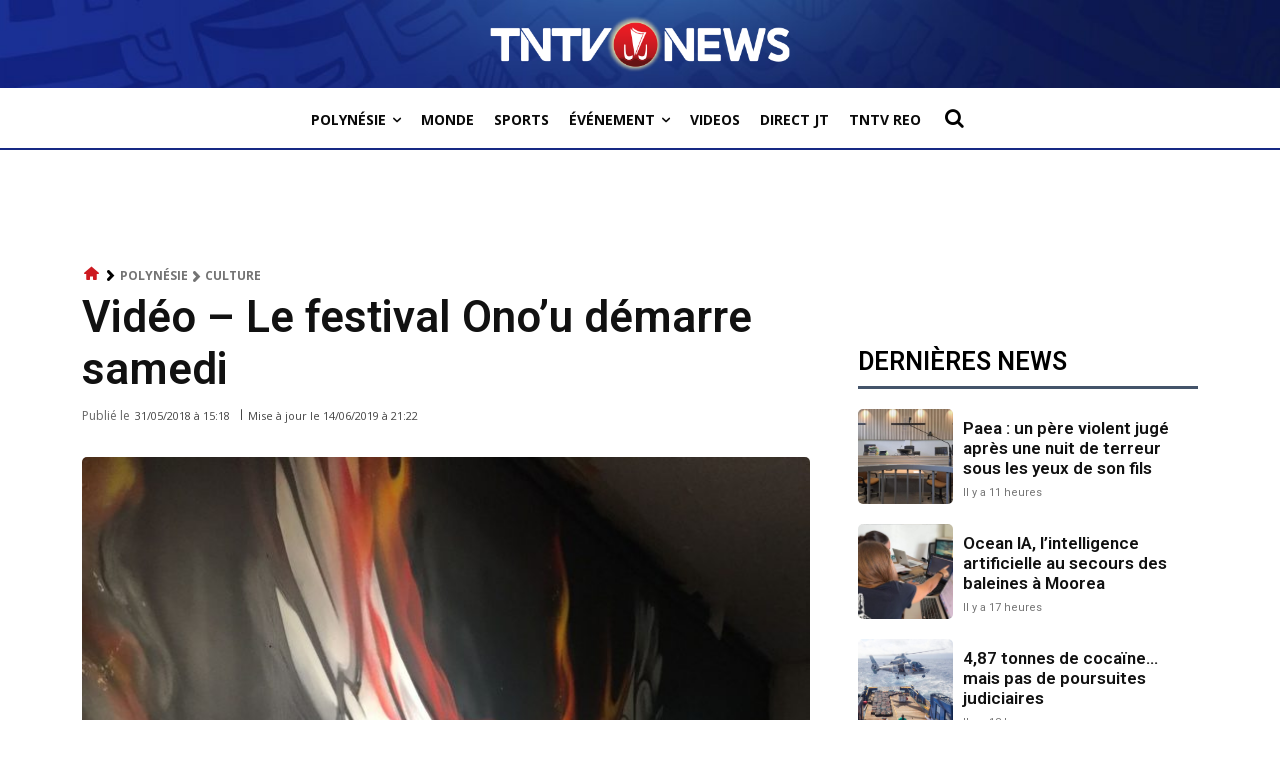

--- FILE ---
content_type: text/html; charset=utf-8
request_url: https://www.google.com/recaptcha/api2/aframe
body_size: 267
content:
<!DOCTYPE HTML><html><head><meta http-equiv="content-type" content="text/html; charset=UTF-8"></head><body><script nonce="tuS4NfO2P_yx1uZ9mOf9Qw">/** Anti-fraud and anti-abuse applications only. See google.com/recaptcha */ try{var clients={'sodar':'https://pagead2.googlesyndication.com/pagead/sodar?'};window.addEventListener("message",function(a){try{if(a.source===window.parent){var b=JSON.parse(a.data);var c=clients[b['id']];if(c){var d=document.createElement('img');d.src=c+b['params']+'&rc='+(localStorage.getItem("rc::a")?sessionStorage.getItem("rc::b"):"");window.document.body.appendChild(d);sessionStorage.setItem("rc::e",parseInt(sessionStorage.getItem("rc::e")||0)+1);localStorage.setItem("rc::h",'1768934210862');}}}catch(b){}});window.parent.postMessage("_grecaptcha_ready", "*");}catch(b){}</script></body></html>

--- FILE ---
content_type: application/javascript; charset=utf-8
request_url: https://fundingchoicesmessages.google.com/f/AGSKWxVJQC1xD6NIR2UZGCWKd-48cF66auFGYtbUfrIrhAjZ6FddvpUkX_W9CV_P9fkNK5XJwdf5FXKlv_aT_Qxx5edVCk8hSMDkWbZXJmKhjA_BSkqhuKPCLmWO44k1hECOAieOQfvGkyU5M8blYR6PwdE5Gef3peeg62_16gdWFfJW0fVEzlWqV3gwu0D2/_/responsive-ads.?poll=ad_/adtopleft./netspiderads3._ad.php?
body_size: -1290
content:
window['3af61854-aa11-4bca-9b07-cf75b44ec6b8'] = true;